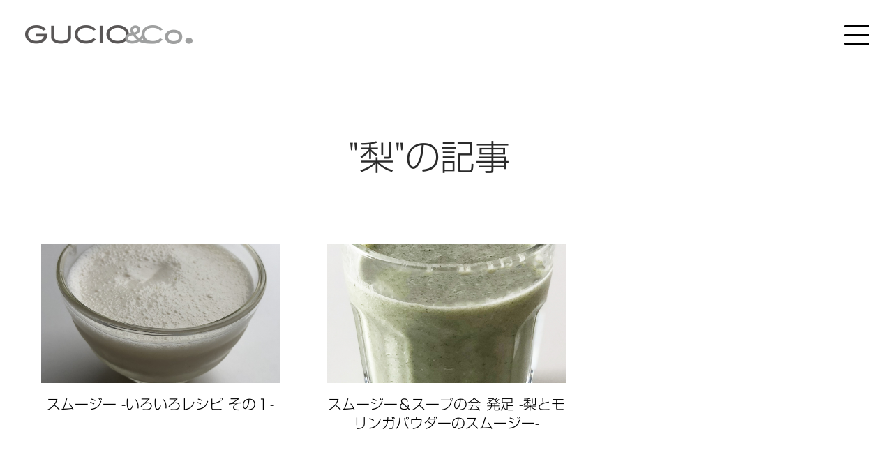

--- FILE ---
content_type: text/css
request_url: https://gucio.jp/wp-content/themes/gucio_2015/css/custom.css
body_size: 2899
content:
body {
  color: #2b2b2b;
}

main {
  overflow: clip;
}

ul.lay.three > li {
  padding: 20px 34px 60px;
}
@media only screen and (max-width: 767px) {
  ul.lay.three > li {
    padding: 0;
  }
}

ul.lay > li p {
  line-height: 1.725;
}

.blog .lay.three h1,
.single .lay.three h1 {
  margin: 5% 0;
  padding-bottom: 0;
}

@media only screen and (max-width: 767px) {
  p {
    font-size: 14px;
    line-height: 1.86;
  }
}

@media only screen and (max-width: 767px) {
  .single .recommendPosts .lay.three li {
    margin-bottom: 3rem;
  }
}

@media only screen and (max-width: 767px) {
  .single .recommendPosts .lay.three li > article {
    border-top: none;
  }
}

@media only screen and (max-width: 767px) {
  .single .recommendPosts .lay.three li > article > p {
    padding: 0 5%;
  }
}

@media only screen and (max-width: 767px) {
  .single .recommendPosts .lay.three li > article > a::after {
    content: none;
  }
}

@media only screen and (max-width: 767px) {
  .single .recommendPosts .thumb {
    display: block;
  }
}

@media only screen and (max-width: 767px) {
  .single .recommendPosts .lay.three h1 {
    margin-bottom: 0;
  }
}

@media only screen and (max-width: 767px) {
  .single .recommendPosts .lay.three h1 + div {
    padding: 0 5%;
  }
}

@media only screen and (max-width: 767px) {
  .works.post .worksDetail h2, .works.post .worksDetail h3 {
    text-align: left;
  }
}

.mod-header {
  background-color: transparent;
}
.mod-header > div {
  height: 100px;
}
@media only screen and (max-width: 767px) {
  .mod-header > div {
    height: 60px;
  }
}
.mod-header > div > div {
  height: 100px;
}
@media only screen and (max-width: 767px) {
  .mod-header > div > div {
    height: 60px;
  }
}
.mod-header > div > div > div {
  cursor: inherit;
}
.mod-header .mod-header-logo {
  width: 240px;
  margin-left: 36px;
  z-index: 12000;
}
@media only screen and (max-width: 767px) {
  .mod-header .mod-header-logo {
    width: 150px;
    margin-left: 20px;
  }
}
.mod-header .mod-header-logo a {
  display: block;
  height: 27px;
}
@media only screen and (max-width: 767px) {
  .mod-header .mod-header-logo a {
    height: 17px;
  }
}
.mod-header .mod-header-menu {
  width: 36px;
  margin-right: 34px;
}
@media only screen and (max-width: 767px) {
  .mod-header .mod-header-menu {
    width: 24px;
    margin-right: 20px;
  }
}
.mod-header .mod-header-menu > div > div {
  width: 100%;
  height: 28px;
}
@media only screen and (max-width: 767px) {
  .mod-header .mod-header-menu > div > div {
    height: 18px;
  }
}
.mod-header .mod-header-menu > div > div span, .mod-header .mod-header-menu > div > div::before, .mod-header .mod-header-menu > div > div::after {
  width: 100%;
  height: 3px;
  border-radius: 1px;
}
@media only screen and (max-width: 767px) {
  .mod-header .mod-header-menu > div > div span, .mod-header .mod-header-menu > div > div::before, .mod-header .mod-header-menu > div > div::after {
    height: 2px;
  }
}

.mod-main .mod-front-section {
  width: 100%;
  height: 100%;
  min-height: 100svh;
  display: flex;
  align-items: center;
  justify-content: center;
  background-color: #fff;
  position: relative;
}
@media only screen and (max-width: 767px) {
  .mod-main .mod-front-section {
    margin-top: 50vh;
  }
}
.mod-main .mod-front-section .mod-front-section__inner {
  width: 100%;
  max-width: 960px;
  margin-inline: auto;
}
@media only screen and (max-width: 767px) {
  .mod-main .mod-front-section .mod-front-section__inner {
    width: 90%;
    max-width: inherit;
  }
}
.mod-main .mod-front-section.mod-front-section--bg {
  background-color: #F9F9F9;
}
.mod-main .mod-front-section .mod-front-anchor {
  position: absolute;
  width: 50px;
  height: 50px;
  inset: auto auto 30px;
  z-index: 1;
}
@media only screen and (max-width: 767px) {
  .mod-main .mod-front-section .mod-front-anchor {
    width: 40px;
    height: 40px;
    inset: auto auto 20px;
  }
}
.mod-main .mod-front-section .mod-front-anchor a {
  width: 100%;
  height: 100%;
  border-radius: 100%;
  border: 1px solid #5C5C5C;
  display: block;
  position: relative;
  z-index: 1;
  transition: border-color 0.3s ease, background-color 0.3s ease;
}
.mod-main .mod-front-section .mod-front-anchor a::before {
  content: "";
  width: 10px;
  height: 10px;
  margin: auto;
  background-color: transparent;
  border-right: 2px solid #2B2B2B;
  border-bottom: 2px solid #2B2B2B;
  transform: none;
  rotate: 45deg;
  inset: 0 0 2px;
  transition: border-color 0.3s ease;
}
@media only screen and (max-width: 767px) {
  .mod-main .mod-front-section .mod-front-anchor a::before {
    width: 8px;
    height: 8px;
  }
}
.mod-main .mod-front-section .mod-front-anchor a:hover {
  border-color: #a1d900;
  background-color: #a1d900;
}
.mod-main .mod-front-section .mod-front-anchor a:hover::before {
  border-right: 2px solid #ffffff;
  border-bottom: 2px solid #ffffff;
}
.mod-main .mod-front-hero {
  margin-top: 0;
  box-shadow: none;
}
.mod-main .mod-front-hero .mod-front-section__inner {
  max-width: 1060px;
}
.mod-main .mod-front-hero .mod-front-catch-copy {
  width: 100%;
  margin: 0;
  padding: 0;
  text-align: center;
}
@media only screen and (max-width: 767px) {
  .mod-main .mod-front-hero .mod-front-catch-copy {
    max-width: inherit;
  }
}
.mod-main .mod-front-hero .mod-front-catch-copy svg {
  width: 100%;
  height: auto;
}
.mod-main .mod-front-hero .mod-front-catch-copy::after {
  content: none;
}
.mod-main .mod-front-hero .mod-front-lead-copy {
  margin-top: -32px;
  font-size: 24px;
  text-align: center;
  opacity: 0;
  transform: translateY(40px);
  transition: transform 0.8s ease-in-out 2.8s, opacity 0.8s ease-in-out 2.8s;
}
@media only screen and (max-width: 767px) {
  .mod-main .mod-front-hero .mod-front-lead-copy {
    margin-top: -4px;
    font-size: 16px;
  }
}
.mod-main .mod-front-hero .mod-front-lead-copy strong {
  font-weight: 800;
}
.is-loaded .mod-main .mod-front-hero .mod-front-lead-copy {
  opacity: 1;
  transform: translateY(0);
}
.mod-main .mod-front-button {
  width: 100%;
  margin-bottom: 200px;
  margin-inline: auto;
  text-align: center;
}
@media only screen and (max-width: 767px) {
  .mod-main .mod-front-button {
    margin-bottom: 100px;
  }
}

.mod-button {
  width: 100%;
  max-width: 360px;
  margin-inline: auto;
  padding: 20px 8px;
  text-align: center;
  border-radius: 4px;
  background-color: #fff;
  border: 1px solid #707070;
  border-radius: calc(infinity * 1px);
  display: inline-block;
  color: #2B2B2B;
  font-size: 20px;
  font-weight: bold;
  line-height: 1;
  box-sizing: border-box;
  transition: background-color 0.3s ease, color 0.3s ease, border-color 0.3s ease;
}
@media only screen and (max-width: 767px) {
  .mod-button {
    max-width: 90%;
    font-size: 18px;
  }
}
.mod-button:hover {
  background-color: #a1d900;
  border-color: #a1d900;
  color: #fff;
}

.mod-footer {
  width: 100%;
  padding: 80px 0;
  background-color: #fff;
}
@media only screen and (max-width: 767px) {
  .mod-footer {
    padding: 80px 0 20px;
  }
}
.mod-footer .mod-footer__inner {
  width: calc(100% - 50px);
  max-width: 1400px;
  margin-inline: auto;
}
@media only screen and (max-width: 767px) {
  .mod-footer .mod-footer__inner {
    width: 90%;
    max-width: inherit;
  }
}
.mod-footer .mod-footer-menu {
  width: 100%;
  display: flex;
  justify-content: center;
  list-style: none;
  gap: 32px;
}
@media only screen and (max-width: 767px) {
  .mod-footer .mod-footer-menu {
    display: none;
  }
}
.mod-footer .mod-footer-menu__item {
  padding-left: 0;
}
.mod-footer .mod-footer-menu__item::before {
  content: none;
}
.mod-footer .mod-footer-menu__item a {
  font-size: 16px;
}
@media only screen and (max-width: 767px) {
  .mod-footer .mod-footer-menu__item a {
    padding: 1em 0.8em;
    display: block;
    text-align: center;
  }
}
.mod-footer .mod-footer__logo {
  width: 240px;
  margin-top: 60px;
  margin-inline: auto;
}
@media only screen and (max-width: 767px) {
  .mod-footer .mod-footer__logo {
    width: 180px;
    margin-top: 0;
  }
}
.mod-footer .mod-footer__logo img {
  width: 100%;
}
.mod-footer .mod-footer__logo a {
  display: block;
}
.mod-footer .mod-footer__copyright {
  margin-top: 40px;
  font-size: 13px;
  color: #767676;
  line-height: 1;
  text-align: center;
}

.mod-nav {
  height: 100svh;
}
.mod-nav > div {
  width: 100%;
  height: 100%;
  display: flex;
  flex-direction: column;
  justify-content: center;
  align-items: center;
  overflow-y: auto;
  overscroll-behavior: contain;
}
.mod-nav ul {
  width: 100%;
  padding: 60px 0;
  box-sizing: border-box;
}
.mod-nav li + li {
  margin-top: 32px;
}
@media only screen and (max-width: 767px) {
  .mod-nav li + li {
    margin-top: 8px;
  }
}

.mod-page-header {
  width: calc(100% - 50px);
  max-width: 1400px;
  margin-inline: auto;
  margin-top: 100px;
  margin-bottom: 80px;
  padding-top: 100px;
  text-align: center;
}
@media only screen and (max-width: 767px) {
  .mod-page-header {
    width: 90%;
    max-width: inherit;
    margin-top: 60px;
    margin-bottom: 40px;
    padding-top: 20px;
  }
}

.mod-page-header__sub-title {
  font-size: 50px;
  font-weight: 800;
  line-height: 1;
}
@media only screen and (max-width: 767px) {
  .mod-page-header__sub-title {
    font-size: 28px;
    line-height: 1.43;
  }
}

.mod-page-header__title {
  display: none;
  margin-top: 20px;
  font-size: 20px;
}
@media only screen and (max-width: 767px) {
  .mod-page-header__title {
    margin-top: 12px;
    font-size: 18px;
  }
}

.mod-page-container {
  width: calc(100% - 50px);
  max-width: 1100px;
  margin-inline: auto;
}
@media only screen and (max-width: 767px) {
  .mod-page-container {
    width: 90%;
    max-width: inherit;
  }
}
@media only screen and (max-width: 767px) {
  .mod-page-container.mod-page-container--m {
    max-width: inherit;
  }
}
.mod-page-container .mod-headline-01 {
  margin: 128px 0 56px;
  font-size: 40px;
  font-weight: 800;
  line-height: 1.3;
}
@media only screen and (max-width: 767px) {
  .mod-page-container .mod-headline-01 {
    margin: 64px 0 28px;
    font-size: 26px;
  }
}
.mod-page-container .mod-headline-01:first-child {
  margin-top: 0;
}
.mod-page-container .mod-headline-01 span {
  font-size: 30px;
}
@media only screen and (max-width: 767px) {
  .mod-page-container .mod-headline-01 span {
    font-size: 18px;
  }
}
.mod-page-container .mod-headline-01 + .mod-page-text--m {
  padding-top: 0;
}
.mod-page-container p:not([class]) {
  padding-top: 0;
  font-size: 18px;
  line-height: 2.22;
}
@media only screen and (max-width: 767px) {
  .mod-page-container p:not([class]) {
    font-size: 16px;
  }
}
.mod-page-container p:not([class]) + p {
  margin-top: 1.2em;
}
.mod-page-container p:not([class]):first-child {
  margin-top: 0;
}
.mod-page-container .mod-page-text--l {
  font-size: 18px;
}
.mod-page-container .mod-page-text--m {
  font-size: 16px;
}
@media only screen and (max-width: 767px) {
  .mod-page-container .mod-page-text--m {
    font-size: 14px;
  }
}
.mod-page-container .mod-page-text--ms {
  font-size: 15px;
}
@media only screen and (max-width: 767px) {
  .mod-page-container .mod-page-text--ms {
    font-size: 14px;
  }
}
.mod-page-container .mod-page-text--s {
  font-size: 12px;
}
.mod-page-container .mod-page-button-container {
  margin: 144px auto 120px;
}
@media only screen and (max-width: 767px) {
  .mod-page-container .mod-page-button-container {
    margin: 100px auto 60px;
  }
}
@media only screen and (max-width: 767px) {
  .mod-page-container .mod-page-button-container .wp-block-button {
    width: 100%;
  }
}
.mod-page-container .mod-page-button-container .wp-block-button__link {
  width: 100%;
  min-width: 360px;
  margin-inline: auto;
  padding: 19px 8px;
  text-align: center;
  border-radius: 4px;
  background-color: #fff;
  border: 1px solid #707070;
  border-radius: calc(infinity * 1px);
  display: inline-block;
  color: #2B2B2B;
  font-size: 20px;
  font-weight: bold;
  line-height: 1;
  box-sizing: border-box;
  transition: background-color 0.3s ease, color 0.3s ease, border-color 0.3s ease;
}
@media only screen and (max-width: 767px) {
  .mod-page-container .mod-page-button-container .wp-block-button__link {
    min-width: inherit;
    font-size: 18px;
  }
}
.mod-page-container .mod-page-button-container .wp-block-button__link:hover {
  background-color: #a1d900;
  border-color: #a1d900;
  color: #fff;
}

.mod-page-company-intro-text {
  font-size: 18px;
  text-align: center;
}
@media only screen and (max-width: 767px) {
  .mod-page-company-intro-text {
    font-size: 15px;
    text-align: left;
  }
}

.mod-page-company-info-container {
  width: 100%;
}

.mod-page-company-info-list {
  width: 100%;
  display: flex;
  gap: 100px;
}
@media only screen and (max-width: 767px) {
  .mod-page-company-info-list {
    font-size: 14px;
    gap: 16px;
  }
}
.mod-page-company-info-list + .mod-page-company-info-list {
  margin-top: 9.6px;
}
@media only screen and (max-width: 767px) {
  .mod-page-company-info-list + .mod-page-company-info-list {
    margin-top: 16px;
  }
}

.mod-page-company-info-list__head {
  width: 85px;
}
@media only screen and (max-width: 767px) {
  .mod-page-company-info-list__head {
    width: 4em;
  }
}

.mod-page-company-info-list__item {
  flex: 1;
}

.mod-page-service-intro {
  display: flex;
  align-items: center;
  gap: 80px;
  padding-top: 48px;
}
@media only screen and (max-width: 767px) {
  .mod-page-service-intro {
    flex-direction: column;
    gap: 30px;
  }
}

.mod-page-service-intro__image {
  width: 420px;
}
@media only screen and (max-width: 767px) {
  .mod-page-service-intro__image {
    width: 100%;
    text-align: center;
  }
}
.mod-page-service-intro__image img {
  width: 100%;
  height: auto;
}
@media only screen and (max-width: 767px) {
  .mod-page-service-intro__image img {
    width: 72%;
  }
}

.mod-page-service-intro__content {
  flex: 1 1 0;
}

.mod-page-service-intro-text {
  font-size: 18px;
  line-height: 2.22;
}
@media only screen and (max-width: 767px) {
  .mod-page-service-intro-text {
    font-size: 14px;
    line-height: 1.86;
  }
}

.mod-page-service-container {
  width: 100%;
  margin-top: 280px;
}
@media only screen and (max-width: 767px) {
  .mod-page-service-container {
    margin-top: 100px;
  }
}

.mod-page-service-heading {
  width: 100%;
  margin: 280px 0 56px;
  padding-left: 60px;
  box-sizing: border-box;
  position: relative;
  z-index: 1;
}
@media only screen and (max-width: 767px) {
  .mod-page-service-heading {
    margin: 120px 0 28px;
    padding-left: 30px;
  }
}
.mod-page-service-heading:first-child {
  margin-top: 0;
}
.mod-page-service-heading::before {
  content: "";
  margin: auto;
  display: block;
  position: absolute;
  top: 8px;
  left: 0;
  width: 40px;
  height: 38px;
  background: url("/images/icon_service_heading.svg") 50% 50% no-repeat;
  background-size: cover;
}
@media only screen and (max-width: 767px) {
  .mod-page-service-heading::before {
    top: 6px;
    width: 22px;
    height: 18px;
  }
}

.mod-page-service-headiline-01 {
  margin: 0;
  padding: 0;
  font-size: 40px;
  font-weight: 800;
}
@media only screen and (max-width: 767px) {
  .mod-page-service-headiline-01 {
    font-size: 20px;
  }
}

.mod-page-service-headiline-sub {
  margin-top: 12px;
  font-size: 18px;
}
@media only screen and (max-width: 767px) {
  .mod-page-service-headiline-sub {
    margin-top: 4px;
    font-size: 14px;
  }
}

.mod-page-service-box {
  width: 100%;
  display: flex;
  gap: 72px;
}
@media only screen and (max-width: 767px) {
  .mod-page-service-box {
    flex-direction: column;
    gap: 40px;
  }
}
.mod-page-service-box + .mod-page-service-box {
  margin-top: 128px;
}
@media only screen and (max-width: 767px) {
  .mod-page-service-box + .mod-page-service-box {
    margin-top: 80px;
  }
}
.mod-page-service-box.mod-page-service-box--m .mod-page-service-box-title {
  font-size: 32px;
}
@media only screen and (max-width: 767px) {
  .mod-page-service-box.mod-page-service-box--m .mod-page-service-box-title {
    font-size: 20px;
  }
}
.mod-page-service-box.mod-page-service-box--m + .mod-page-service-box--m {
  margin-top: 56px;
}

.mod-page-service-box__content {
  flex: 1 1 0;
}

.mod-page-service-box-title {
  margin: 0 0 24px;
  padding-bottom: 0;
  font-size: 50px;
  font-weight: 800;
}
@media only screen and (max-width: 767px) {
  .mod-page-service-box-title {
    margin: 0 0 16px;
    font-size: 26px;
  }
}

.mod-page-service-box-description {
  font-size: 16px;
  line-height: 2.125;
}
@media only screen and (max-width: 767px) {
  .mod-page-service-box-description {
    font-size: 14px;
    line-height: 1.86;
  }
}
.mod-page-service-box-description.mod-page-service-box-description--s {
  font-size: 14px;
}

.mod-page-service-box__image {
  width: 274px;
  align-self: flex-end;
}
@media only screen and (max-width: 767px) {
  .mod-page-service-box__image {
    display: none;
    width: 100%;
    text-align: left;
  }
  .mod-page-service-box__image.mod-page-service-box__image--right {
    text-align: right;
  }
}
.mod-page-service-box__image img {
  width: 100%;
  height: auto;
}
@media only screen and (max-width: 767px) {
  .mod-page-service-box__image img {
    width: 48%;
  }
}

/* works */
.works.post main > section > .worksDetail.mod-worksDetail {
  margin: 100px auto 0;
}
.works.post main > section > .worksDetail.mod-worksDetail .hero figure {
  max-width: 1440px;
}/*# sourceMappingURL=custom.css.map */